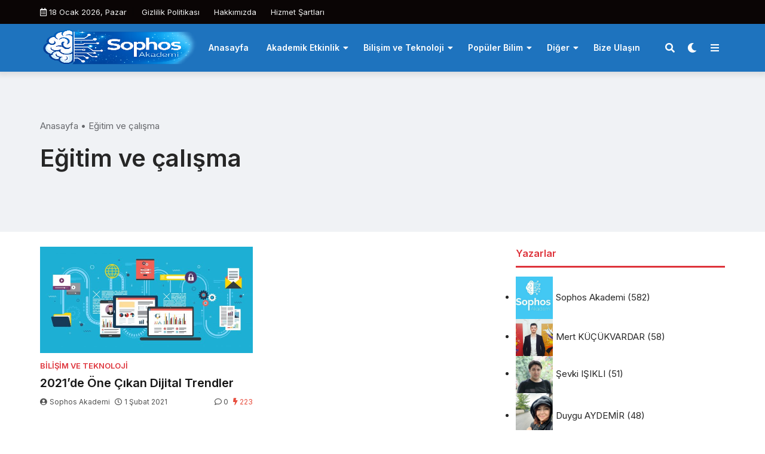

--- FILE ---
content_type: text/html; charset=UTF-8
request_url: https://sophosakademi.org/tag/egitim-ve-calisma/
body_size: 16521
content:

<!doctype html>
<html lang="tr">

<head>
    <meta charset="UTF-8">
    <meta name="viewport" content="width=device-width, initial-scale=1">
    <link rel="profile" href="https://gmpg.org/xfn/11">
    <meta name='robots' content='index, follow, max-image-preview:large, max-snippet:-1, max-video-preview:-1' />
	<style>img:is([sizes="auto" i], [sizes^="auto," i]) { contain-intrinsic-size: 3000px 1500px }</style>
	
	<!-- This site is optimized with the Yoast SEO plugin v26.1.1 - https://yoast.com/wordpress/plugins/seo/ -->
	<title>Eğitim ve çalışma arşivleri - Sophos Akademi</title>
	<link rel="canonical" href="https://sophosakademi.org/tag/egitim-ve-calisma/" />
	<meta property="og:locale" content="tr_TR" />
	<meta property="og:type" content="article" />
	<meta property="og:title" content="Eğitim ve çalışma arşivleri - Sophos Akademi" />
	<meta property="og:url" content="https://sophosakademi.org/tag/egitim-ve-calisma/" />
	<meta property="og:site_name" content="Sophos Akademi" />
	<meta name="twitter:card" content="summary_large_image" />
	<script type="application/ld+json" class="yoast-schema-graph">{"@context":"https://schema.org","@graph":[{"@type":"CollectionPage","@id":"https://sophosakademi.org/tag/egitim-ve-calisma/","url":"https://sophosakademi.org/tag/egitim-ve-calisma/","name":"Eğitim ve çalışma arşivleri - Sophos Akademi","isPartOf":{"@id":"https://sophosakademi.org/#website"},"primaryImageOfPage":{"@id":"https://sophosakademi.org/tag/egitim-ve-calisma/#primaryimage"},"image":{"@id":"https://sophosakademi.org/tag/egitim-ve-calisma/#primaryimage"},"thumbnailUrl":"https://sophosakademi.org/wp-content/uploads/2021/02/digital-trends-scaled.jpg","breadcrumb":{"@id":"https://sophosakademi.org/tag/egitim-ve-calisma/#breadcrumb"},"inLanguage":"tr"},{"@type":"ImageObject","inLanguage":"tr","@id":"https://sophosakademi.org/tag/egitim-ve-calisma/#primaryimage","url":"https://sophosakademi.org/wp-content/uploads/2021/02/digital-trends-scaled.jpg","contentUrl":"https://sophosakademi.org/wp-content/uploads/2021/02/digital-trends-scaled.jpg","width":2560,"height":1273},{"@type":"BreadcrumbList","@id":"https://sophosakademi.org/tag/egitim-ve-calisma/#breadcrumb","itemListElement":[{"@type":"ListItem","position":1,"name":"Anasayfa","item":"https://sophosakademi.org/"},{"@type":"ListItem","position":2,"name":"Eğitim ve çalışma"}]},{"@type":"WebSite","@id":"https://sophosakademi.org/#website","url":"https://sophosakademi.org/","name":"Sophos Akademi","description":"Hayata bilimsellik, bilime hayat katar: Sophos Akademi.","publisher":{"@id":"https://sophosakademi.org/#organization"},"potentialAction":[{"@type":"SearchAction","target":{"@type":"EntryPoint","urlTemplate":"https://sophosakademi.org/?s={search_term_string}"},"query-input":{"@type":"PropertyValueSpecification","valueRequired":true,"valueName":"search_term_string"}}],"inLanguage":"tr"},{"@type":"Organization","@id":"https://sophosakademi.org/#organization","name":"Sophos Akademi","url":"https://sophosakademi.org/","logo":{"@type":"ImageObject","inLanguage":"tr","@id":"https://sophosakademi.org/#/schema/logo/image/","url":"https://sophosakademi.org/wp-content/uploads/2020/02/cropped-cropped-sophos-akademi.jpg","contentUrl":"https://sophosakademi.org/wp-content/uploads/2020/02/cropped-cropped-sophos-akademi.jpg","width":445,"height":512,"caption":"Sophos Akademi"},"image":{"@id":"https://sophosakademi.org/#/schema/logo/image/"}}]}</script>
	<!-- / Yoast SEO plugin. -->


<link rel='dns-prefetch' href='//www.googletagmanager.com' />
<link rel='dns-prefetch' href='//fonts.googleapis.com' />
<link rel="alternate" type="application/rss+xml" title="Sophos Akademi &raquo; akışı" href="https://sophosakademi.org/feed/" />
<link rel="alternate" type="application/rss+xml" title="Sophos Akademi &raquo; yorum akışı" href="https://sophosakademi.org/comments/feed/" />
<link rel="alternate" type="application/rss+xml" title="Sophos Akademi &raquo; Eğitim ve çalışma etiket akışı" href="https://sophosakademi.org/tag/egitim-ve-calisma/feed/" />
<script>
window._wpemojiSettings = {"baseUrl":"https:\/\/s.w.org\/images\/core\/emoji\/16.0.1\/72x72\/","ext":".png","svgUrl":"https:\/\/s.w.org\/images\/core\/emoji\/16.0.1\/svg\/","svgExt":".svg","source":{"concatemoji":"https:\/\/sophosakademi.org\/wp-includes\/js\/wp-emoji-release.min.js?ver=6.8.3"}};
/*! This file is auto-generated */
!function(s,n){var o,i,e;function c(e){try{var t={supportTests:e,timestamp:(new Date).valueOf()};sessionStorage.setItem(o,JSON.stringify(t))}catch(e){}}function p(e,t,n){e.clearRect(0,0,e.canvas.width,e.canvas.height),e.fillText(t,0,0);var t=new Uint32Array(e.getImageData(0,0,e.canvas.width,e.canvas.height).data),a=(e.clearRect(0,0,e.canvas.width,e.canvas.height),e.fillText(n,0,0),new Uint32Array(e.getImageData(0,0,e.canvas.width,e.canvas.height).data));return t.every(function(e,t){return e===a[t]})}function u(e,t){e.clearRect(0,0,e.canvas.width,e.canvas.height),e.fillText(t,0,0);for(var n=e.getImageData(16,16,1,1),a=0;a<n.data.length;a++)if(0!==n.data[a])return!1;return!0}function f(e,t,n,a){switch(t){case"flag":return n(e,"\ud83c\udff3\ufe0f\u200d\u26a7\ufe0f","\ud83c\udff3\ufe0f\u200b\u26a7\ufe0f")?!1:!n(e,"\ud83c\udde8\ud83c\uddf6","\ud83c\udde8\u200b\ud83c\uddf6")&&!n(e,"\ud83c\udff4\udb40\udc67\udb40\udc62\udb40\udc65\udb40\udc6e\udb40\udc67\udb40\udc7f","\ud83c\udff4\u200b\udb40\udc67\u200b\udb40\udc62\u200b\udb40\udc65\u200b\udb40\udc6e\u200b\udb40\udc67\u200b\udb40\udc7f");case"emoji":return!a(e,"\ud83e\udedf")}return!1}function g(e,t,n,a){var r="undefined"!=typeof WorkerGlobalScope&&self instanceof WorkerGlobalScope?new OffscreenCanvas(300,150):s.createElement("canvas"),o=r.getContext("2d",{willReadFrequently:!0}),i=(o.textBaseline="top",o.font="600 32px Arial",{});return e.forEach(function(e){i[e]=t(o,e,n,a)}),i}function t(e){var t=s.createElement("script");t.src=e,t.defer=!0,s.head.appendChild(t)}"undefined"!=typeof Promise&&(o="wpEmojiSettingsSupports",i=["flag","emoji"],n.supports={everything:!0,everythingExceptFlag:!0},e=new Promise(function(e){s.addEventListener("DOMContentLoaded",e,{once:!0})}),new Promise(function(t){var n=function(){try{var e=JSON.parse(sessionStorage.getItem(o));if("object"==typeof e&&"number"==typeof e.timestamp&&(new Date).valueOf()<e.timestamp+604800&&"object"==typeof e.supportTests)return e.supportTests}catch(e){}return null}();if(!n){if("undefined"!=typeof Worker&&"undefined"!=typeof OffscreenCanvas&&"undefined"!=typeof URL&&URL.createObjectURL&&"undefined"!=typeof Blob)try{var e="postMessage("+g.toString()+"("+[JSON.stringify(i),f.toString(),p.toString(),u.toString()].join(",")+"));",a=new Blob([e],{type:"text/javascript"}),r=new Worker(URL.createObjectURL(a),{name:"wpTestEmojiSupports"});return void(r.onmessage=function(e){c(n=e.data),r.terminate(),t(n)})}catch(e){}c(n=g(i,f,p,u))}t(n)}).then(function(e){for(var t in e)n.supports[t]=e[t],n.supports.everything=n.supports.everything&&n.supports[t],"flag"!==t&&(n.supports.everythingExceptFlag=n.supports.everythingExceptFlag&&n.supports[t]);n.supports.everythingExceptFlag=n.supports.everythingExceptFlag&&!n.supports.flag,n.DOMReady=!1,n.readyCallback=function(){n.DOMReady=!0}}).then(function(){return e}).then(function(){var e;n.supports.everything||(n.readyCallback(),(e=n.source||{}).concatemoji?t(e.concatemoji):e.wpemoji&&e.twemoji&&(t(e.twemoji),t(e.wpemoji)))}))}((window,document),window._wpemojiSettings);
</script>

<link rel='stylesheet' id='dashicons-css' href='https://sophosakademi.org/wp-includes/css/dashicons.min.css?ver=6.8.3' media='all' />
<link rel='stylesheet' id='post-views-counter-frontend-css' href='https://sophosakademi.org/wp-content/plugins/post-views-counter/css/frontend.min.css?ver=1.5.6' media='all' />
<style id='wp-emoji-styles-inline-css'>

	img.wp-smiley, img.emoji {
		display: inline !important;
		border: none !important;
		box-shadow: none !important;
		height: 1em !important;
		width: 1em !important;
		margin: 0 0.07em !important;
		vertical-align: -0.1em !important;
		background: none !important;
		padding: 0 !important;
	}
</style>
<link rel='stylesheet' id='wp-block-library-css' href='https://sophosakademi.org/wp-includes/css/dist/block-library/style.min.css?ver=6.8.3' media='all' />
<style id='classic-theme-styles-inline-css'>
/*! This file is auto-generated */
.wp-block-button__link{color:#fff;background-color:#32373c;border-radius:9999px;box-shadow:none;text-decoration:none;padding:calc(.667em + 2px) calc(1.333em + 2px);font-size:1.125em}.wp-block-file__button{background:#32373c;color:#fff;text-decoration:none}
</style>
<style id='global-styles-inline-css'>
:root{--wp--preset--aspect-ratio--square: 1;--wp--preset--aspect-ratio--4-3: 4/3;--wp--preset--aspect-ratio--3-4: 3/4;--wp--preset--aspect-ratio--3-2: 3/2;--wp--preset--aspect-ratio--2-3: 2/3;--wp--preset--aspect-ratio--16-9: 16/9;--wp--preset--aspect-ratio--9-16: 9/16;--wp--preset--color--black: #000000;--wp--preset--color--cyan-bluish-gray: #abb8c3;--wp--preset--color--white: #ffffff;--wp--preset--color--pale-pink: #f78da7;--wp--preset--color--vivid-red: #cf2e2e;--wp--preset--color--luminous-vivid-orange: #ff6900;--wp--preset--color--luminous-vivid-amber: #fcb900;--wp--preset--color--light-green-cyan: #7bdcb5;--wp--preset--color--vivid-green-cyan: #00d084;--wp--preset--color--pale-cyan-blue: #8ed1fc;--wp--preset--color--vivid-cyan-blue: #0693e3;--wp--preset--color--vivid-purple: #9b51e0;--wp--preset--gradient--vivid-cyan-blue-to-vivid-purple: linear-gradient(135deg,rgba(6,147,227,1) 0%,rgb(155,81,224) 100%);--wp--preset--gradient--light-green-cyan-to-vivid-green-cyan: linear-gradient(135deg,rgb(122,220,180) 0%,rgb(0,208,130) 100%);--wp--preset--gradient--luminous-vivid-amber-to-luminous-vivid-orange: linear-gradient(135deg,rgba(252,185,0,1) 0%,rgba(255,105,0,1) 100%);--wp--preset--gradient--luminous-vivid-orange-to-vivid-red: linear-gradient(135deg,rgba(255,105,0,1) 0%,rgb(207,46,46) 100%);--wp--preset--gradient--very-light-gray-to-cyan-bluish-gray: linear-gradient(135deg,rgb(238,238,238) 0%,rgb(169,184,195) 100%);--wp--preset--gradient--cool-to-warm-spectrum: linear-gradient(135deg,rgb(74,234,220) 0%,rgb(151,120,209) 20%,rgb(207,42,186) 40%,rgb(238,44,130) 60%,rgb(251,105,98) 80%,rgb(254,248,76) 100%);--wp--preset--gradient--blush-light-purple: linear-gradient(135deg,rgb(255,206,236) 0%,rgb(152,150,240) 100%);--wp--preset--gradient--blush-bordeaux: linear-gradient(135deg,rgb(254,205,165) 0%,rgb(254,45,45) 50%,rgb(107,0,62) 100%);--wp--preset--gradient--luminous-dusk: linear-gradient(135deg,rgb(255,203,112) 0%,rgb(199,81,192) 50%,rgb(65,88,208) 100%);--wp--preset--gradient--pale-ocean: linear-gradient(135deg,rgb(255,245,203) 0%,rgb(182,227,212) 50%,rgb(51,167,181) 100%);--wp--preset--gradient--electric-grass: linear-gradient(135deg,rgb(202,248,128) 0%,rgb(113,206,126) 100%);--wp--preset--gradient--midnight: linear-gradient(135deg,rgb(2,3,129) 0%,rgb(40,116,252) 100%);--wp--preset--font-size--small: 13px;--wp--preset--font-size--medium: 20px;--wp--preset--font-size--large: 36px;--wp--preset--font-size--x-large: 42px;--wp--preset--spacing--20: 0.44rem;--wp--preset--spacing--30: 0.67rem;--wp--preset--spacing--40: 1rem;--wp--preset--spacing--50: 1.5rem;--wp--preset--spacing--60: 2.25rem;--wp--preset--spacing--70: 3.38rem;--wp--preset--spacing--80: 5.06rem;--wp--preset--shadow--natural: 6px 6px 9px rgba(0, 0, 0, 0.2);--wp--preset--shadow--deep: 12px 12px 50px rgba(0, 0, 0, 0.4);--wp--preset--shadow--sharp: 6px 6px 0px rgba(0, 0, 0, 0.2);--wp--preset--shadow--outlined: 6px 6px 0px -3px rgba(255, 255, 255, 1), 6px 6px rgba(0, 0, 0, 1);--wp--preset--shadow--crisp: 6px 6px 0px rgba(0, 0, 0, 1);}:where(.is-layout-flex){gap: 0.5em;}:where(.is-layout-grid){gap: 0.5em;}body .is-layout-flex{display: flex;}.is-layout-flex{flex-wrap: wrap;align-items: center;}.is-layout-flex > :is(*, div){margin: 0;}body .is-layout-grid{display: grid;}.is-layout-grid > :is(*, div){margin: 0;}:where(.wp-block-columns.is-layout-flex){gap: 2em;}:where(.wp-block-columns.is-layout-grid){gap: 2em;}:where(.wp-block-post-template.is-layout-flex){gap: 1.25em;}:where(.wp-block-post-template.is-layout-grid){gap: 1.25em;}.has-black-color{color: var(--wp--preset--color--black) !important;}.has-cyan-bluish-gray-color{color: var(--wp--preset--color--cyan-bluish-gray) !important;}.has-white-color{color: var(--wp--preset--color--white) !important;}.has-pale-pink-color{color: var(--wp--preset--color--pale-pink) !important;}.has-vivid-red-color{color: var(--wp--preset--color--vivid-red) !important;}.has-luminous-vivid-orange-color{color: var(--wp--preset--color--luminous-vivid-orange) !important;}.has-luminous-vivid-amber-color{color: var(--wp--preset--color--luminous-vivid-amber) !important;}.has-light-green-cyan-color{color: var(--wp--preset--color--light-green-cyan) !important;}.has-vivid-green-cyan-color{color: var(--wp--preset--color--vivid-green-cyan) !important;}.has-pale-cyan-blue-color{color: var(--wp--preset--color--pale-cyan-blue) !important;}.has-vivid-cyan-blue-color{color: var(--wp--preset--color--vivid-cyan-blue) !important;}.has-vivid-purple-color{color: var(--wp--preset--color--vivid-purple) !important;}.has-black-background-color{background-color: var(--wp--preset--color--black) !important;}.has-cyan-bluish-gray-background-color{background-color: var(--wp--preset--color--cyan-bluish-gray) !important;}.has-white-background-color{background-color: var(--wp--preset--color--white) !important;}.has-pale-pink-background-color{background-color: var(--wp--preset--color--pale-pink) !important;}.has-vivid-red-background-color{background-color: var(--wp--preset--color--vivid-red) !important;}.has-luminous-vivid-orange-background-color{background-color: var(--wp--preset--color--luminous-vivid-orange) !important;}.has-luminous-vivid-amber-background-color{background-color: var(--wp--preset--color--luminous-vivid-amber) !important;}.has-light-green-cyan-background-color{background-color: var(--wp--preset--color--light-green-cyan) !important;}.has-vivid-green-cyan-background-color{background-color: var(--wp--preset--color--vivid-green-cyan) !important;}.has-pale-cyan-blue-background-color{background-color: var(--wp--preset--color--pale-cyan-blue) !important;}.has-vivid-cyan-blue-background-color{background-color: var(--wp--preset--color--vivid-cyan-blue) !important;}.has-vivid-purple-background-color{background-color: var(--wp--preset--color--vivid-purple) !important;}.has-black-border-color{border-color: var(--wp--preset--color--black) !important;}.has-cyan-bluish-gray-border-color{border-color: var(--wp--preset--color--cyan-bluish-gray) !important;}.has-white-border-color{border-color: var(--wp--preset--color--white) !important;}.has-pale-pink-border-color{border-color: var(--wp--preset--color--pale-pink) !important;}.has-vivid-red-border-color{border-color: var(--wp--preset--color--vivid-red) !important;}.has-luminous-vivid-orange-border-color{border-color: var(--wp--preset--color--luminous-vivid-orange) !important;}.has-luminous-vivid-amber-border-color{border-color: var(--wp--preset--color--luminous-vivid-amber) !important;}.has-light-green-cyan-border-color{border-color: var(--wp--preset--color--light-green-cyan) !important;}.has-vivid-green-cyan-border-color{border-color: var(--wp--preset--color--vivid-green-cyan) !important;}.has-pale-cyan-blue-border-color{border-color: var(--wp--preset--color--pale-cyan-blue) !important;}.has-vivid-cyan-blue-border-color{border-color: var(--wp--preset--color--vivid-cyan-blue) !important;}.has-vivid-purple-border-color{border-color: var(--wp--preset--color--vivid-purple) !important;}.has-vivid-cyan-blue-to-vivid-purple-gradient-background{background: var(--wp--preset--gradient--vivid-cyan-blue-to-vivid-purple) !important;}.has-light-green-cyan-to-vivid-green-cyan-gradient-background{background: var(--wp--preset--gradient--light-green-cyan-to-vivid-green-cyan) !important;}.has-luminous-vivid-amber-to-luminous-vivid-orange-gradient-background{background: var(--wp--preset--gradient--luminous-vivid-amber-to-luminous-vivid-orange) !important;}.has-luminous-vivid-orange-to-vivid-red-gradient-background{background: var(--wp--preset--gradient--luminous-vivid-orange-to-vivid-red) !important;}.has-very-light-gray-to-cyan-bluish-gray-gradient-background{background: var(--wp--preset--gradient--very-light-gray-to-cyan-bluish-gray) !important;}.has-cool-to-warm-spectrum-gradient-background{background: var(--wp--preset--gradient--cool-to-warm-spectrum) !important;}.has-blush-light-purple-gradient-background{background: var(--wp--preset--gradient--blush-light-purple) !important;}.has-blush-bordeaux-gradient-background{background: var(--wp--preset--gradient--blush-bordeaux) !important;}.has-luminous-dusk-gradient-background{background: var(--wp--preset--gradient--luminous-dusk) !important;}.has-pale-ocean-gradient-background{background: var(--wp--preset--gradient--pale-ocean) !important;}.has-electric-grass-gradient-background{background: var(--wp--preset--gradient--electric-grass) !important;}.has-midnight-gradient-background{background: var(--wp--preset--gradient--midnight) !important;}.has-small-font-size{font-size: var(--wp--preset--font-size--small) !important;}.has-medium-font-size{font-size: var(--wp--preset--font-size--medium) !important;}.has-large-font-size{font-size: var(--wp--preset--font-size--large) !important;}.has-x-large-font-size{font-size: var(--wp--preset--font-size--x-large) !important;}
:where(.wp-block-post-template.is-layout-flex){gap: 1.25em;}:where(.wp-block-post-template.is-layout-grid){gap: 1.25em;}
:where(.wp-block-columns.is-layout-flex){gap: 2em;}:where(.wp-block-columns.is-layout-grid){gap: 2em;}
:root :where(.wp-block-pullquote){font-size: 1.5em;line-height: 1.6;}
</style>
<link rel='stylesheet' id='contact-form-7-css' href='https://sophosakademi.org/wp-content/plugins/contact-form-7/includes/css/styles.css?ver=6.1.2' media='all' />
<link rel='stylesheet' id='temajet-core-css' href='https://sophosakademi.org/wp-content/plugins/temajet-core/assets/style.css?ver=6.8.3' media='all' />
<link rel='stylesheet' id='ppress-frontend-css' href='https://sophosakademi.org/wp-content/plugins/wp-user-avatar/assets/css/frontend.min.css?ver=4.16.8' media='all' />
<link rel='stylesheet' id='ppress-flatpickr-css' href='https://sophosakademi.org/wp-content/plugins/wp-user-avatar/assets/flatpickr/flatpickr.min.css?ver=4.16.8' media='all' />
<link rel='stylesheet' id='ppress-select2-css' href='https://sophosakademi.org/wp-content/plugins/wp-user-avatar/assets/select2/select2.min.css?ver=6.8.3' media='all' />
<link rel='stylesheet' id='temajet-style-css' href='https://sophosakademi.org/wp-content/themes/temajet/style.css?ver=1.7.3' media='all' />
<link rel='stylesheet' id='temajet-styles-css' href='https://sophosakademi.org/wp-content/themes/temajet/assets/css/style.css?ver=1.7.3' media='all' />
<link rel='stylesheet' id='temajet-media-css' href='https://sophosakademi.org/wp-content/themes/temajet/assets/css/media.css?ver=1.7.3' media='all' />
<link rel='stylesheet' id='temajet-column-css' href='https://sophosakademi.org/wp-content/themes/temajet/assets/css/column.css?ver=1.7.3' media='all' />
<link rel='stylesheet' id='font-awesome-css' href='https://sophosakademi.org/wp-content/themes/temajet/assets/css/fa-all.min.css?ver=6.8.3' media='all' />
<link rel='stylesheet' id='owl-carousel-css' href='https://sophosakademi.org/wp-content/themes/temajet/assets/css/owl.carousel.min.css?ver=6.8.3' media='all' />
<link rel='stylesheet' id='owl-theme-css' href='https://sophosakademi.org/wp-content/themes/temajet/assets/css/owl.theme.default.min.css?ver=6.8.3' media='all' />
<link rel='stylesheet' id='csf-google-web-fonts-css' href='//fonts.googleapis.com/css?family=Inter:400,600,500,700%7COpen%20Sans:400,700&#038;display=swap' media='all' />
<script src="https://sophosakademi.org/wp-includes/js/jquery/jquery.min.js?ver=3.7.1" id="jquery-core-js"></script>
<script src="https://sophosakademi.org/wp-includes/js/jquery/jquery-migrate.min.js?ver=3.4.1" id="jquery-migrate-js"></script>
<script src="https://sophosakademi.org/wp-content/plugins/wp-user-avatar/assets/flatpickr/flatpickr.min.js?ver=4.16.8" id="ppress-flatpickr-js"></script>
<script src="https://sophosakademi.org/wp-content/plugins/wp-user-avatar/assets/select2/select2.min.js?ver=4.16.8" id="ppress-select2-js"></script>

<!-- Site Kit tarafından eklenen Google etiketi (gtag.js) snippet&#039;i -->
<!-- Google Analytics snippet added by Site Kit -->
<script src="https://www.googletagmanager.com/gtag/js?id=GT-PBSCJ4N" id="google_gtagjs-js" async></script>
<script id="google_gtagjs-js-after">
window.dataLayer = window.dataLayer || [];function gtag(){dataLayer.push(arguments);}
gtag("set","linker",{"domains":["sophosakademi.org"]});
gtag("js", new Date());
gtag("set", "developer_id.dZTNiMT", true);
gtag("config", "GT-PBSCJ4N");
</script>
<link rel="https://api.w.org/" href="https://sophosakademi.org/wp-json/" /><link rel="alternate" title="JSON" type="application/json" href="https://sophosakademi.org/wp-json/wp/v2/tags/2052" /><link rel="EditURI" type="application/rsd+xml" title="RSD" href="https://sophosakademi.org/xmlrpc.php?rsd" />
<meta name="generator" content="WordPress 6.8.3" />
<meta name="generator" content="Site Kit by Google 1.163.0" /><style id="temajet-opt-custom-css"></style><style type="text/css">
.avatar {vertical-align:middle; margin-right:5px;}
.credit {font-size: 50%;}
</style>
		<script async type="application/javascript"
        src="https://news.google.com/swg/js/v1/swg-basic.js"></script>
<script>
  (self.SWG_BASIC = self.SWG_BASIC || []).push( basicSubscriptions => {
    basicSubscriptions.init({
      type: "NewsArticle",
      isPartOfType: ["Product"],
      isPartOfProductId: "CAowic27DA:openaccess",
      clientOptions: { theme: "light", lang: "tr" },
    });
  });
</script><style type="text/css">:root{--main-color:#de333b!important;}nav.navbar-top, nav.navbar-top ul.sub-menu{background-color:#0a0505!important;}.navbar-top i, .navbar-top-date, .navbar-top-menu > li > a{color:#f0f0f0!important;}.jet-main-navbar-wrapper{background-color:#1e73be!important;}.jet-navbar-main > ul > li > a, .jet-navbar-main-right li{color:#ffffff!important;}.jet-main-navbar-wrapper .jet-navbar-main > ul > li:hover > a, .jet-navbar-main-right li:hover{color:#eeee22!important;}.jet-footer a{color:#ffffff!important;}.jet-footer a:hover{color:#f43877!important;}html{font-family:"Inter"!important;font-weight:normal!important;}#masthead :is(h1, h2, h3, h4, h5, h6, a, span, li, p){font-family:"Inter"!important;font-weight:600!important;}h1, h2, h3, h4, h5, h6{font-family:"Inter"!important;font-weight:600!important;}.entry-content.jet-single-text{font-family:"Open Sans"!important;font-weight:normal!important;}</style>		<style id="wp-custom-css">
			#jet_grid_module_4-3 > div > div > div.jet-grid-start.jet-col-p50.jet-col-p100-sm.big.full > div > a > div {
	box-shadow: 0px -150px 100px -5px rgb(0 0 0 / 85%) inset
}		</style>
		    </head>

<body class="archive tag tag-egitim-ve-calisma tag-2052 wp-custom-logo wp-embed-responsive wp-theme-temajet hfeed no-sidebar">
            <div id="page" class="site">
        <a class="skip-link screen-reader-text" href="#primary">Skip to content</a>

        <header id="masthead" class="site-header">
            
                <nav class="navbar-top">
                    <div class="container">
                        <div class="navbar-top-bg">
                            <div class="navbar-top-nav">
                                                            <i class="far fa-calendar-alt"></i>
                                <span class="navbar-top-date">18 Ocak 2026, Pazar</span>
                            <ul id="menu-ust-menu" class="navbar-top-menu"><li id="menu-item-8197" class="menu-item menu-item-type-post_type menu-item-object-page menu-item-8197"><a href="https://sophosakademi.org/sophosakademi-org-gizlilik-politikasi/">Gizlilik Politikası</a></li>
<li id="menu-item-8198" class="menu-item menu-item-type-post_type menu-item-object-page menu-item-8198"><a href="https://sophosakademi.org/hakkimizda/">Hakkımızda</a></li>
<li id="menu-item-9264" class="menu-item menu-item-type-post_type menu-item-object-page menu-item-9264"><a href="https://sophosakademi.org/hizmet-sartlari/">Hizmet Şartları</a></li>
</ul>                            </div>
                                    
                                                </div>
                    </div>
                </nav>
                        

<div class="jet-main-navbar-wrapper">
    <div class="container">
        <div class="jet-main-navbar header-2 menu-centered">
            
<div class="logo">
    <a class="logo-anchor" href="https://sophosakademi.org/" title="Sophos Akademi">
        <img style="max-height:65px;" class="jet-logo" src="https://sophosakademi.org/wp-content/uploads/2026/01/Logo2-e1767549548118.png" 
                        alt="" 
                        title="Logo2"
                        width="400"
                        height="140"><img style="max-height:65px;" class="jet-dark-logo" src="https://sophosakademi.org/wp-content/uploads/2026/01/Logo2-e1767549548118.png" 
                        alt="" 
                        title="Logo2"
                        width="400"
                        height="140">    </a>
</div><div class="jet-header-2-left">            <nav class="jet-navbar-main navbar-style-1">
                <ul id="menu-ana-menu" class="navbar-main-ul"><li id="menu-item-2666" class="menu-item menu-item-type-post_type menu-item-object-page menu-item-2666"><a href="https://sophosakademi.org/anasayfa/">Anasayfa</a></li>
<li id="menu-item-8200" class="menu-item menu-item-type-taxonomy menu-item-object-category menu-item-8200 menu-has-jet-mega-menu"><a href="https://sophosakademi.org/kategori/akademiketkinlik/">Akademik Etkinlik</a>      <div class="jet-mega-menu-wrapper">
        <div class="jet-mega-menu">
          <div class="jet-mega-menu-item">
    <div class="jet-mega-menu-img">
        <a href="https://sophosakademi.org/2023/11/atif-ciftlikleri-ve-kendine-atif-cevresi/"><img width="390" height="203" src="https://sophosakademi.org/wp-content/uploads/2023/11/Ekran-Resmi-2023-11-25-17.30.16-390x203.png" class="attachment-jet-sm size-jet-sm wp-post-image" alt="Atıf Çiftlikleri ve Kendine Atıf Çevresi" decoding="async" fetchpriority="high" /></a>
    </div>
    <div class="jet-mega-menu-text">
        <h2><a href="https://sophosakademi.org/2023/11/atif-ciftlikleri-ve-kendine-atif-cevresi/">Atıf Çiftlikleri ve Kendine Atıf Çevresi</a></h2>
        <i class="far fa-clock"></i>
        <span class="posted-on"><time class="entry-date published updated" datetime="2023-11-25T17:31:10+03:00">25 Kasım 2023</time></span>    </div>
</div><div class="jet-mega-menu-item">
    <div class="jet-mega-menu-img">
        <a href="https://sophosakademi.org/2023/11/alinti-kartelleri-bilimsel-yayincilik-mafyasi/"><img width="390" height="220" src="https://sophosakademi.org/wp-content/uploads/2023/11/ea-d-image-390x220.jpeg" class="attachment-jet-sm size-jet-sm wp-post-image" alt="Alıntı Kartelleri: Bilimsel Yayıncılık Mafyası" decoding="async" srcset="https://sophosakademi.org/wp-content/uploads/2023/11/ea-d-image-390x220.jpeg 390w, https://sophosakademi.org/wp-content/uploads/2023/11/ea-d-image-195x110.jpeg 195w, https://sophosakademi.org/wp-content/uploads/2023/11/ea-d-image-450x255.jpeg 450w" sizes="(max-width: 390px) 100vw, 390px" /></a>
    </div>
    <div class="jet-mega-menu-text">
        <h2><a href="https://sophosakademi.org/2023/11/alinti-kartelleri-bilimsel-yayincilik-mafyasi/">Alıntı Kartelleri: Bilimsel Yayıncılık Mafyası</a></h2>
        <i class="far fa-clock"></i>
        <span class="posted-on"><time class="entry-date published updated" datetime="2023-11-25T17:16:21+03:00">25 Kasım 2023</time></span>    </div>
</div><div class="jet-mega-menu-item">
    <div class="jet-mega-menu-img">
        <a href="https://sophosakademi.org/2023/11/alinti-atif-cetesi-nedir/"><img width="390" height="220" src="https://sophosakademi.org/wp-content/uploads/2023/11/citation-farm-self-citation-390x220.jpeg" class="attachment-jet-sm size-jet-sm wp-post-image" alt="Alıntı &#8211; Atıf Çetesi Nedir?" decoding="async" srcset="https://sophosakademi.org/wp-content/uploads/2023/11/citation-farm-self-citation-390x220.jpeg 390w, https://sophosakademi.org/wp-content/uploads/2023/11/citation-farm-self-citation-768x432.jpeg 768w, https://sophosakademi.org/wp-content/uploads/2023/11/citation-farm-self-citation-195x110.jpeg 195w, https://sophosakademi.org/wp-content/uploads/2023/11/citation-farm-self-citation-450x255.jpeg 450w, https://sophosakademi.org/wp-content/uploads/2023/11/citation-farm-self-citation.jpeg 1024w" sizes="(max-width: 390px) 100vw, 390px" /></a>
    </div>
    <div class="jet-mega-menu-text">
        <h2><a href="https://sophosakademi.org/2023/11/alinti-atif-cetesi-nedir/">Alıntı &#8211; Atıf Çetesi Nedir?</a></h2>
        <i class="far fa-clock"></i>
        <span class="posted-on"><time class="entry-date published updated" datetime="2023-11-25T17:06:27+03:00">25 Kasım 2023</time></span>    </div>
</div><div class="jet-mega-menu-item">
    <div class="jet-mega-menu-img">
        <a href="https://sophosakademi.org/2023/08/nikomakhosa-etik-aristotelesin-etik-dusuncelerine-nasil-yaklasilir/"><img width="390" height="220" src="https://sophosakademi.org/wp-content/uploads/2023/08/The-Nicomachean-Ethics-390x220.jpeg" class="attachment-jet-sm size-jet-sm wp-post-image" alt="Nikomakhos&#8217;a Etik: Aristoteles&#8217;in Etik Düşüncelerine Nasıl Yaklaşılır?" decoding="async" srcset="https://sophosakademi.org/wp-content/uploads/2023/08/The-Nicomachean-Ethics-390x220.jpeg 390w, https://sophosakademi.org/wp-content/uploads/2023/08/The-Nicomachean-Ethics-195x110.jpeg 195w, https://sophosakademi.org/wp-content/uploads/2023/08/The-Nicomachean-Ethics-450x255.jpeg 450w" sizes="(max-width: 390px) 100vw, 390px" /></a>
    </div>
    <div class="jet-mega-menu-text">
        <h2><a href="https://sophosakademi.org/2023/08/nikomakhosa-etik-aristotelesin-etik-dusuncelerine-nasil-yaklasilir/">Nikomakhos&#8217;a Etik: Aristoteles&#8217;in Etik Düşüncelerine Nasıl Yaklaşılır?</a></h2>
        <i class="far fa-clock"></i>
        <span class="posted-on"><time class="entry-date published" datetime="2023-08-13T23:29:05+03:00">13 Ağustos 2023</time></span>    </div>
</div><div class="jet-mega-menu-item">
    <div class="jet-mega-menu-img">
        <a href="https://sophosakademi.org/2023/08/arkeologlar-aristotelesin-uzun-zamandir-kayip-olan-mezarini-bulduklarini-iddia-ediyor/"><img width="390" height="220" src="https://sophosakademi.org/wp-content/uploads/2023/08/Aristotelesin-mezari-390x220.jpeg" class="attachment-jet-sm size-jet-sm wp-post-image" alt="Arkeologlar Aristoteles&#8217;in Uzun Zamandır Kayıp Olan Mezarını Bulduklarını İddia Ediyor" decoding="async" srcset="https://sophosakademi.org/wp-content/uploads/2023/08/Aristotelesin-mezari-390x220.jpeg 390w, https://sophosakademi.org/wp-content/uploads/2023/08/Aristotelesin-mezari-195x110.jpeg 195w, https://sophosakademi.org/wp-content/uploads/2023/08/Aristotelesin-mezari-450x255.jpeg 450w" sizes="(max-width: 390px) 100vw, 390px" /></a>
    </div>
    <div class="jet-mega-menu-text">
        <h2><a href="https://sophosakademi.org/2023/08/arkeologlar-aristotelesin-uzun-zamandir-kayip-olan-mezarini-bulduklarini-iddia-ediyor/">Arkeologlar Aristoteles&#8217;in Uzun Zamandır Kayıp Olan Mezarını Bulduklarını İddia Ediyor</a></h2>
        <i class="far fa-clock"></i>
        <span class="posted-on"><time class="entry-date published updated" datetime="2023-08-13T23:09:58+03:00">13 Ağustos 2023</time></span>    </div>
</div> 
        </div>
      </div>
              </li>
<li id="menu-item-8202" class="menu-item menu-item-type-taxonomy menu-item-object-category menu-item-8202 menu-has-jet-mega-menu"><a href="https://sophosakademi.org/kategori/bilisimveteknoloji/">Bilişim ve Teknoloji</a>      <div class="jet-mega-menu-wrapper">
        <div class="jet-mega-menu">
          <div class="jet-mega-menu-item">
    <div class="jet-mega-menu-img">
        <a href="https://sophosakademi.org/2025/12/9448/"><img width="390" height="220" src="https://sophosakademi.org/wp-content/uploads/2025/12/ChatGPT-Image-17-Ara-2025-10_07_10-390x220.png" class="attachment-jet-sm size-jet-sm wp-post-image" alt="Nesiller Arası Psikolojik Farklar" decoding="async" srcset="https://sophosakademi.org/wp-content/uploads/2025/12/ChatGPT-Image-17-Ara-2025-10_07_10-390x220.png 390w, https://sophosakademi.org/wp-content/uploads/2025/12/ChatGPT-Image-17-Ara-2025-10_07_10-195x110.png 195w, https://sophosakademi.org/wp-content/uploads/2025/12/ChatGPT-Image-17-Ara-2025-10_07_10-450x255.png 450w" sizes="(max-width: 390px) 100vw, 390px" /></a>
    </div>
    <div class="jet-mega-menu-text">
        <h2><a href="https://sophosakademi.org/2025/12/9448/">Nesiller Arası Psikolojik Farklar</a></h2>
        <i class="far fa-clock"></i>
        <span class="posted-on"><time class="entry-date published" datetime="2025-12-17T18:03:18+03:00">17 Aralık 2025</time></span>    </div>
</div><div class="jet-mega-menu-item">
    <div class="jet-mega-menu-img">
        <a href="https://sophosakademi.org/2025/10/okul-mufredatlarinda-dikkate-alinmasi-gereken-9-zeka-turu-nedir/"><img width="390" height="220" src="https://sophosakademi.org/wp-content/uploads/2025/10/cokluzeka-390x220.png" class="attachment-jet-sm size-jet-sm wp-post-image" alt="Okul Müfredatlarında Dikkate Alınması Gereken 9 Zeka Türü Nedir?" decoding="async" srcset="https://sophosakademi.org/wp-content/uploads/2025/10/cokluzeka-390x220.png 390w, https://sophosakademi.org/wp-content/uploads/2025/10/cokluzeka-195x110.png 195w, https://sophosakademi.org/wp-content/uploads/2025/10/cokluzeka-450x255.png 450w" sizes="(max-width: 390px) 100vw, 390px" /></a>
    </div>
    <div class="jet-mega-menu-text">
        <h2><a href="https://sophosakademi.org/2025/10/okul-mufredatlarinda-dikkate-alinmasi-gereken-9-zeka-turu-nedir/">Okul Müfredatlarında Dikkate Alınması Gereken 9 Zeka Türü Nedir?</a></h2>
        <i class="far fa-clock"></i>
        <span class="posted-on"><time class="entry-date published" datetime="2025-10-17T15:15:54+03:00">17 Ekim 2025</time></span>    </div>
</div><div class="jet-mega-menu-item">
    <div class="jet-mega-menu-img">
        <a href="https://sophosakademi.org/2025/10/felsefenin-zirvesinden-hayatinizi-sorgulatacak-4-kiskirtici-fikir/"><img width="390" height="220" src="https://sophosakademi.org/wp-content/uploads/2025/10/ChatGPT-Image-17-Eki-2025-00_08_11-390x220.png" class="attachment-jet-sm size-jet-sm wp-post-image" alt="Felsefenin Zirvesinden Hayatınızı Sorgulatacak 4 Kışkırtıcı Fikir" decoding="async" srcset="https://sophosakademi.org/wp-content/uploads/2025/10/ChatGPT-Image-17-Eki-2025-00_08_11-390x220.png 390w, https://sophosakademi.org/wp-content/uploads/2025/10/ChatGPT-Image-17-Eki-2025-00_08_11-195x110.png 195w, https://sophosakademi.org/wp-content/uploads/2025/10/ChatGPT-Image-17-Eki-2025-00_08_11-450x255.png 450w" sizes="(max-width: 390px) 100vw, 390px" /></a>
    </div>
    <div class="jet-mega-menu-text">
        <h2><a href="https://sophosakademi.org/2025/10/felsefenin-zirvesinden-hayatinizi-sorgulatacak-4-kiskirtici-fikir/">Felsefenin Zirvesinden Hayatınızı Sorgulatacak 4 Kışkırtıcı Fikir</a></h2>
        <i class="far fa-clock"></i>
        <span class="posted-on"><time class="entry-date published" datetime="2025-10-17T00:29:21+03:00">17 Ekim 2025</time></span>    </div>
</div><div class="jet-mega-menu-item">
    <div class="jet-mega-menu-img">
        <a href="https://sophosakademi.org/2025/10/nobel-fizik-odulu-ile-klasik-kuantum-siniri-asildi/"><img width="390" height="220" src="https://sophosakademi.org/wp-content/uploads/2025/10/sevki-isikli-nobel-fizik-odulu-390x220.webp" class="attachment-jet-sm size-jet-sm wp-post-image" alt="Nobel Fizik Ödülü ile Klasik-Kuantum Sınırının Aşıldığı Kabul Edildi" decoding="async" srcset="https://sophosakademi.org/wp-content/uploads/2025/10/sevki-isikli-nobel-fizik-odulu-390x220.webp 390w, https://sophosakademi.org/wp-content/uploads/2025/10/sevki-isikli-nobel-fizik-odulu-195x110.webp 195w, https://sophosakademi.org/wp-content/uploads/2025/10/sevki-isikli-nobel-fizik-odulu-450x255.webp 450w" sizes="(max-width: 390px) 100vw, 390px" /></a>
    </div>
    <div class="jet-mega-menu-text">
        <h2><a href="https://sophosakademi.org/2025/10/nobel-fizik-odulu-ile-klasik-kuantum-siniri-asildi/">Nobel Fizik Ödülü ile Klasik-Kuantum Sınırının Aşıldığı Kabul Edildi</a></h2>
        <i class="far fa-clock"></i>
        <span class="posted-on"><time class="entry-date published" datetime="2025-10-12T02:37:29+03:00">12 Ekim 2025</time></span>    </div>
</div><div class="jet-mega-menu-item">
    <div class="jet-mega-menu-img">
        <a href="https://sophosakademi.org/2025/08/kotulugun-dogasi/"><img width="390" height="220" src="https://sophosakademi.org/wp-content/uploads/2025/08/kotulugun-dogasi-390x220.png" class="attachment-jet-sm size-jet-sm wp-post-image" alt="Kötülüğün Doğası" decoding="async" srcset="https://sophosakademi.org/wp-content/uploads/2025/08/kotulugun-dogasi-390x220.png 390w, https://sophosakademi.org/wp-content/uploads/2025/08/kotulugun-dogasi-195x110.png 195w, https://sophosakademi.org/wp-content/uploads/2025/08/kotulugun-dogasi-450x255.png 450w, https://sophosakademi.org/wp-content/uploads/2025/08/kotulugun-dogasi-1170x658.png 1170w" sizes="(max-width: 390px) 100vw, 390px" /></a>
    </div>
    <div class="jet-mega-menu-text">
        <h2><a href="https://sophosakademi.org/2025/08/kotulugun-dogasi/">Kötülüğün Doğası</a></h2>
        <i class="far fa-clock"></i>
        <span class="posted-on"><time class="entry-date published" datetime="2025-08-14T15:13:29+03:00">14 Ağustos 2025</time></span>    </div>
</div> 
        </div>
      </div>
              </li>
<li id="menu-item-8206" class="menu-item menu-item-type-taxonomy menu-item-object-category menu-item-8206 menu-has-jet-mega-menu"><a href="https://sophosakademi.org/kategori/populerbilim/">Popüler Bilim</a>      <div class="jet-mega-menu-wrapper">
        <div class="jet-mega-menu">
          <div class="jet-mega-menu-item">
    <div class="jet-mega-menu-img">
        <a href="https://sophosakademi.org/2025/12/9448/"><img width="390" height="220" src="https://sophosakademi.org/wp-content/uploads/2025/12/ChatGPT-Image-17-Ara-2025-10_07_10-390x220.png" class="attachment-jet-sm size-jet-sm wp-post-image" alt="Nesiller Arası Psikolojik Farklar" decoding="async" srcset="https://sophosakademi.org/wp-content/uploads/2025/12/ChatGPT-Image-17-Ara-2025-10_07_10-390x220.png 390w, https://sophosakademi.org/wp-content/uploads/2025/12/ChatGPT-Image-17-Ara-2025-10_07_10-195x110.png 195w, https://sophosakademi.org/wp-content/uploads/2025/12/ChatGPT-Image-17-Ara-2025-10_07_10-450x255.png 450w" sizes="(max-width: 390px) 100vw, 390px" /></a>
    </div>
    <div class="jet-mega-menu-text">
        <h2><a href="https://sophosakademi.org/2025/12/9448/">Nesiller Arası Psikolojik Farklar</a></h2>
        <i class="far fa-clock"></i>
        <span class="posted-on"><time class="entry-date published" datetime="2025-12-17T18:03:18+03:00">17 Aralık 2025</time></span>    </div>
</div><div class="jet-mega-menu-item">
    <div class="jet-mega-menu-img">
        <a href="https://sophosakademi.org/2025/10/nobel-fizik-odulu-ile-klasik-kuantum-siniri-asildi/"><img width="390" height="220" src="https://sophosakademi.org/wp-content/uploads/2025/10/sevki-isikli-nobel-fizik-odulu-390x220.webp" class="attachment-jet-sm size-jet-sm wp-post-image" alt="Nobel Fizik Ödülü ile Klasik-Kuantum Sınırının Aşıldığı Kabul Edildi" decoding="async" srcset="https://sophosakademi.org/wp-content/uploads/2025/10/sevki-isikli-nobel-fizik-odulu-390x220.webp 390w, https://sophosakademi.org/wp-content/uploads/2025/10/sevki-isikli-nobel-fizik-odulu-195x110.webp 195w, https://sophosakademi.org/wp-content/uploads/2025/10/sevki-isikli-nobel-fizik-odulu-450x255.webp 450w" sizes="(max-width: 390px) 100vw, 390px" /></a>
    </div>
    <div class="jet-mega-menu-text">
        <h2><a href="https://sophosakademi.org/2025/10/nobel-fizik-odulu-ile-klasik-kuantum-siniri-asildi/">Nobel Fizik Ödülü ile Klasik-Kuantum Sınırının Aşıldığı Kabul Edildi</a></h2>
        <i class="far fa-clock"></i>
        <span class="posted-on"><time class="entry-date published" datetime="2025-10-12T02:37:29+03:00">12 Ekim 2025</time></span>    </div>
</div><div class="jet-mega-menu-item">
    <div class="jet-mega-menu-img">
        <a href="https://sophosakademi.org/2025/05/bulasik-makinenizi-kullanin-hem-zaman-kazanin-hem-dogayi-koruyun/"><img width="390" height="220" src="https://sophosakademi.org/wp-content/uploads/2025/05/bulasik-makinesi-kullanimi-390x220.webp" class="attachment-jet-sm size-jet-sm wp-post-image" alt="Bulaşık Makinenizi Kullanın, Hem Zaman Kazanın Hem Doğayı Koruyun!" decoding="async" srcset="https://sophosakademi.org/wp-content/uploads/2025/05/bulasik-makinesi-kullanimi-390x220.webp 390w, https://sophosakademi.org/wp-content/uploads/2025/05/bulasik-makinesi-kullanimi-195x110.webp 195w, https://sophosakademi.org/wp-content/uploads/2025/05/bulasik-makinesi-kullanimi-450x255.webp 450w" sizes="(max-width: 390px) 100vw, 390px" /></a>
    </div>
    <div class="jet-mega-menu-text">
        <h2><a href="https://sophosakademi.org/2025/05/bulasik-makinenizi-kullanin-hem-zaman-kazanin-hem-dogayi-koruyun/">Bulaşık Makinenizi Kullanın, Hem Zaman Kazanın Hem Doğayı Koruyun!</a></h2>
        <i class="far fa-clock"></i>
        <span class="posted-on"><time class="entry-date published" datetime="2025-05-15T10:32:17+03:00">15 Mayıs 2025</time></span>    </div>
</div><div class="jet-mega-menu-item">
    <div class="jet-mega-menu-img">
        <a href="https://sophosakademi.org/2025/03/basarili-cocuklar-yetistiten-ebeveynlerin-aliskanliklari/"><img width="390" height="220" src="https://sophosakademi.org/wp-content/uploads/2025/03/odullendirme-390x220.png" class="attachment-jet-sm size-jet-sm wp-post-image" alt="Başarılı Çocuklar Yetiştiren Ebeveynlerin 9 Alışkanlığı: Siz de Deneyin!" decoding="async" srcset="https://sophosakademi.org/wp-content/uploads/2025/03/odullendirme-390x220.png 390w, https://sophosakademi.org/wp-content/uploads/2025/03/odullendirme-195x110.png 195w, https://sophosakademi.org/wp-content/uploads/2025/03/odullendirme-450x255.png 450w" sizes="(max-width: 390px) 100vw, 390px" /></a>
    </div>
    <div class="jet-mega-menu-text">
        <h2><a href="https://sophosakademi.org/2025/03/basarili-cocuklar-yetistiten-ebeveynlerin-aliskanliklari/">Başarılı Çocuklar Yetiştiren Ebeveynlerin 9 Alışkanlığı: Siz de Deneyin!</a></h2>
        <i class="far fa-clock"></i>
        <span class="posted-on"><time class="entry-date published" datetime="2025-03-30T16:55:18+03:00">30 Mart 2025</time></span>    </div>
</div><div class="jet-mega-menu-item">
    <div class="jet-mega-menu-img">
        <a href="https://sophosakademi.org/2025/02/dijital-sanatta-cok-duyusal-bosluklar-bosluk-sergisi/"><img width="390" height="220" src="https://sophosakademi.org/wp-content/uploads/2025/02/0e5cc6ef-9c0f-4ec4-9651-8b8a7dc9671c-390x220.jpg" class="attachment-jet-sm size-jet-sm wp-post-image" alt="Dijital Sanatta Çok Duyusal Boşluklar: Boşluk Sergisi" decoding="async" srcset="https://sophosakademi.org/wp-content/uploads/2025/02/0e5cc6ef-9c0f-4ec4-9651-8b8a7dc9671c-390x220.jpg 390w, https://sophosakademi.org/wp-content/uploads/2025/02/0e5cc6ef-9c0f-4ec4-9651-8b8a7dc9671c-195x110.jpg 195w" sizes="(max-width: 390px) 100vw, 390px" /></a>
    </div>
    <div class="jet-mega-menu-text">
        <h2><a href="https://sophosakademi.org/2025/02/dijital-sanatta-cok-duyusal-bosluklar-bosluk-sergisi/">Dijital Sanatta Çok Duyusal Boşluklar: Boşluk Sergisi</a></h2>
        <i class="far fa-clock"></i>
        <span class="posted-on"><time class="entry-date published" datetime="2025-02-26T14:56:07+03:00">26 Şubat 2025</time></span>    </div>
</div> 
        </div>
      </div>
              </li>
<li id="menu-item-8199" class="menu-item menu-item-type-custom menu-item-object-custom menu-item-has-children menu-item-8199"><a href="#">Diğer</a>
<ul class="sub-menu">
	<li id="menu-item-8210" class="menu-item menu-item-type-taxonomy menu-item-object-category menu-item-8210"><a href="https://sophosakademi.org/kategori/uygulamalifelsefe/">Uygulamalı Felsefe</a></li>
	<li id="menu-item-8201" class="menu-item menu-item-type-taxonomy menu-item-object-category menu-item-8201"><a href="https://sophosakademi.org/kategori/bilgisayar/">Bilgisayar</a></li>
	<li id="menu-item-8203" class="menu-item menu-item-type-taxonomy menu-item-object-category menu-item-8203"><a href="https://sophosakademi.org/kategori/dunya/">Dünya</a></li>
	<li id="menu-item-8204" class="menu-item menu-item-type-taxonomy menu-item-object-category menu-item-8204"><a href="https://sophosakademi.org/kategori/featured/">Featured</a></li>
	<li id="menu-item-8207" class="menu-item menu-item-type-taxonomy menu-item-object-category menu-item-8207"><a href="https://sophosakademi.org/kategori/seyahat/">Seyahat</a></li>
	<li id="menu-item-8208" class="menu-item menu-item-type-taxonomy menu-item-object-category menu-item-8208"><a href="https://sophosakademi.org/kategori/teknoloji/">Teknoloji</a></li>
	<li id="menu-item-8211" class="menu-item menu-item-type-taxonomy menu-item-object-category menu-item-8211"><a href="https://sophosakademi.org/kategori/videolar/">Videolar</a></li>
	<li id="menu-item-8212" class="menu-item menu-item-type-taxonomy menu-item-object-category menu-item-8212"><a href="https://sophosakademi.org/kategori/yasam/">Yaşam</a></li>
</ul>
</li>
<li id="menu-item-1678" class="menu-item menu-item-type-post_type menu-item-object-page menu-item-1678"><a href="https://sophosakademi.org/bize-ulasin/">Bize Ulaşın</a></li>
</ul>            </nav>
                        <div class="jet-navbar-main-right">
                <ul class="jet-navbar-buttons button-style-1">
                                        <li class="nav-button-item">
                        <i id="header-search-btn" class="fas fa-search"></i>
                        <div id="navSearch">
                            <form action="https://sophosakademi.org/" method="get">
                                <input class="search" type="text" size="40" name="s" id="s"
                                    placeholder="Arama yap..."
                                    value="" />
                                <button type="submit" id="searchsubmit" value="Search"><i
                                        class="fas fa-search"></i></button>
                            </form>
                        </div>
                    </li>
                                        <li class="nav-button-item" id="theme-button">
                        <i class="fas fa-moon"></i>
                    </li>
                                        <li class="nav-button-item" onclick="mobileMenuFunction()">
                        <i class="fas fa-bars"></i>
                    </li>
                                    </ul>
            </div>
                        </div>        </div>
    </div>
</div>
        </header><!-- #masthead -->

        <header class="mobile-header">
            <div class="sm-screen-menu">
                <div class="sm-screen-start">
                    <button id="nmMenu" onclick="mobileMenuFunction()" class="navbar-main-btn">
                        <i class="fas fa-bars"></i>
                    </button>
                </div>
                <div class="sm-screen-logo">
                    <a href="https://sophosakademi.org/" title="Sophos Akademi">
                        <img class="jet-logo" src="https://sophosakademi.org/wp-content/uploads/2026/01/Logo2-e1767549548118.png" 
                                        alt="" 
                                        title="Logo2"
                                        width=""
                                        height=""><img class="jet-dark-logo" src="https://sophosakademi.org/wp-content/uploads/2026/01/Logo2-e1767549548118.png" 
                                        alt="" 
                                        title="Logo2"
                                        width=""
                                        height="">                    </a>
                </div>
                <div class="sm-screen-end">
                    <button id="theme-button-mobile" class="navbar-main-btn change-theme fas fa-moon"></button>
                </div>
            </div>
        </header>

        
        <div id="mobileMenu" class="mobile-dark" style="transform: translateX(-120%)">
            <div class="mobile-menu-btn">
                <button id="mobilePowerBtn" onclick="mobilePower()">
                    <i class="fas fa-times"></i>
                </button>
            </div>
                        <div class="mobile-menu-search">
                <form action="https://sophosakademi.org/" method="get">
                    <input class="search" type="text" size="40" name="s" id="s" placeholder="Arama yap..."
                        value="" />
                    <button type="submit" id="searchsubmit" value="Arama Yap"><i
                            class="fas fa-search"></i></button>
                </form>
            </div>
                        <div class="mobile-menu-nav">
                <ul id="menu-ana-menu-1" class="mobil-menu-ul"><li class="menu-item menu-item-type-post_type menu-item-object-page menu-item-2666"><a href="https://sophosakademi.org/anasayfa/">Anasayfa</a></li>
<li class="menu-item menu-item-type-taxonomy menu-item-object-category menu-item-8200"><a href="https://sophosakademi.org/kategori/akademiketkinlik/">Akademik Etkinlik</a></li>
<li class="menu-item menu-item-type-taxonomy menu-item-object-category menu-item-8202"><a href="https://sophosakademi.org/kategori/bilisimveteknoloji/">Bilişim ve Teknoloji</a></li>
<li class="menu-item menu-item-type-taxonomy menu-item-object-category menu-item-8206"><a href="https://sophosakademi.org/kategori/populerbilim/">Popüler Bilim</a></li>
<li class="menu-item menu-item-type-custom menu-item-object-custom menu-item-has-children menu-item-8199"><a href="#">Diğer</a>
<ul class="sub-menu">
	<li class="menu-item menu-item-type-taxonomy menu-item-object-category menu-item-8210"><a href="https://sophosakademi.org/kategori/uygulamalifelsefe/">Uygulamalı Felsefe</a></li>
	<li class="menu-item menu-item-type-taxonomy menu-item-object-category menu-item-8201"><a href="https://sophosakademi.org/kategori/bilgisayar/">Bilgisayar</a></li>
	<li class="menu-item menu-item-type-taxonomy menu-item-object-category menu-item-8203"><a href="https://sophosakademi.org/kategori/dunya/">Dünya</a></li>
	<li class="menu-item menu-item-type-taxonomy menu-item-object-category menu-item-8204"><a href="https://sophosakademi.org/kategori/featured/">Featured</a></li>
	<li class="menu-item menu-item-type-taxonomy menu-item-object-category menu-item-8207"><a href="https://sophosakademi.org/kategori/seyahat/">Seyahat</a></li>
	<li class="menu-item menu-item-type-taxonomy menu-item-object-category menu-item-8208"><a href="https://sophosakademi.org/kategori/teknoloji/">Teknoloji</a></li>
	<li class="menu-item menu-item-type-taxonomy menu-item-object-category menu-item-8211"><a href="https://sophosakademi.org/kategori/videolar/">Videolar</a></li>
	<li class="menu-item menu-item-type-taxonomy menu-item-object-category menu-item-8212"><a href="https://sophosakademi.org/kategori/yasam/">Yaşam</a></li>
</ul>
</li>
<li class="menu-item menu-item-type-post_type menu-item-object-page menu-item-1678"><a href="https://sophosakademi.org/bize-ulasin/">Bize Ulaşın</a></li>
</ul>            </div>
            <div class="mobile-menu-text">
                            </div>
        </div>

        <h1 class="h1-off">Sophos Akademi</h1>

<main id="primary" class="site-main">
    <div class="archive-title">
        <div class="container">
                        <ol>
                <li><a href="https://sophosakademi.org/">Anasayfa</a></li>
                <li> • </li>
                <li>Eğitim ve çalışma</li>
            </ol>
            <script type="application/ld+json">{
"@context": "https://schema.org/",
"@type": "BreadcrumbList",
"itemListElement": [{
"@type": "ListItem",
"position": 1,
"name": "Anasayfa",
"item": "https://sophosakademi.org/"
},{
"@type": "ListItem",
"position": 2,
"name": "Eğitim ve çalışmaSophos Akademi",
"item": "https://sophosakademi.org/tag/egitim-ve-calisma/"
}]
}
</script><h1 class="page-title">Eğitim ve çalışma</h1>        </div>
    </div>


    <div id="jet-home-area" class="container">
        <div class="row">
            <div id="jet-home-main">
                                <div class="row jet-pm jet-pm-2">
                    
<div class="jet-pm-item jet-col-p50 jet-col-p33-fw">
    <div class="jet-pm-img">
        <a class="post-thumbnail" href="https://sophosakademi.org/2021/02/2021de-one-cikan-dijital-trendler/" title="2021’de Öne Çıkan Dijital Trendler">
            <img width="450" height="224" src="https://sophosakademi.org/wp-content/uploads/2021/02/digital-trends-scaled.jpg" class="attachment-jet-md size-jet-md wp-post-image" alt="2021’de Öne Çıkan Dijital Trendler" decoding="async" loading="lazy" srcset="https://sophosakademi.org/wp-content/uploads/2021/02/digital-trends-scaled.jpg 2560w, https://sophosakademi.org/wp-content/uploads/2021/02/digital-trends-300x149.jpg 300w, https://sophosakademi.org/wp-content/uploads/2021/02/digital-trends-1024x509.jpg 1024w, https://sophosakademi.org/wp-content/uploads/2021/02/digital-trends-768x382.jpg 768w, https://sophosakademi.org/wp-content/uploads/2021/02/digital-trends-1536x764.jpg 1536w, https://sophosakademi.org/wp-content/uploads/2021/02/digital-trends-2048x1018.jpg 2048w, https://sophosakademi.org/wp-content/uploads/2021/02/digital-trends-660x330.jpg 660w, https://sophosakademi.org/wp-content/uploads/2021/02/digital-trends-1050x525.jpg 1050w" sizes="auto, (max-width: 450px) 100vw, 450px" />        </a>
    </div>
    <div class="jet-pm-text">
        <a href="https://sophosakademi.org/kategori/bilisimveteknoloji/" class="jet-pm-cat"><span>Bilişim ve Teknoloji</span>
        </a>
        <h2 class="post-title"><a href="https://sophosakademi.org/2021/02/2021de-one-cikan-dijital-trendler/"
                title="2021’de Öne Çıkan Dijital Trendler">2021’de Öne Çıkan Dijital Trendler</a>
        </h2>
        <div class="jet-pm-meta">
            <div class="meta-start">
                <span>
                    <a href="https://sophosakademi.org/author/sophos/">
                        <i class="fas fa-user-circle"></i> Sophos Akademi                    </a>
                </span>
                <span>
                    <i class="far fa-clock"></i> <span class="posted-on"><time class="entry-date published" datetime="2021-02-01T16:58:26+03:00">1 Şubat 2021</time></span>                </span>
            </div>
            <div class="meta-end fwd-none-sm">
                <span><i class="far fa-comment"></i> 0</span>
                <span style="color: #e74c3c;"><i class="fas fa-bolt"></i> 223</span>
            </div>
        </div>
    </div>
</div>                </div>

                
            </div>

            
<aside id="secondary" class="jet-sidebar widget-area">
	<div class="sticky-sidebar">		<section id="authors-3" class="widget widget_authors">			<div class="jet-block-title jet-block-title-2"><h3><span>Yazarlar</span></h3></div>			<ul><li><img data-del="avatar" src='https://sophosakademi.org/wp-content/uploads/2020/02/cropped-cropped-sophos-akademi.jpg' class='avatar pp-user-avatar avatar-62 photo ' height='62' width='62'/><a href="https://sophosakademi.org/author/sophos/" title="Sophos Akademi tarafından yazılan yazılar">Sophos Akademi</a> (582)</li>
<li><img data-del="avatar" src='https://sophosakademi.org/wp-content/uploads/2021/09/mert-e1632318541210.jpeg' class='avatar pp-user-avatar avatar-62 photo ' height='62' width='62'/><a href="https://sophosakademi.org/author/mert/" title="Mert KÜÇÜKVARDAR tarafından yazılan yazılar">Mert KÜÇÜKVARDAR</a> (58)</li>
<li><img data-del="avatar" src='https://sophosakademi.org/wp-content/uploads/2018/04/IMG_5074-150x150.jpg' class='avatar pp-user-avatar avatar-62 photo ' height='62' width='62'/><a href="https://sophosakademi.org/author/isikli/" title="Şevki IŞIKLI tarafından yazılan yazılar">Şevki IŞIKLI</a> (51)</li>
<li><img data-del="avatar" src='https://sophosakademi.org/wp-content/uploads/2023/07/Ekran-Resmi-2023-07-25-19.06.18.png' class='avatar pp-user-avatar avatar-62 photo ' height='62' width='62'/><a href="https://sophosakademi.org/author/duygu/" title="Duygu AYDEMİR tarafından yazılan yazılar">Duygu AYDEMİR</a> (48)</li>
<li><img data-del="avatar" src='https://sophosakademi.org/wp-content/uploads/2020/11/halilibrahim-150x140.jpg' class='avatar pp-user-avatar avatar-62 photo ' height='62' width='62'/><a href="https://sophosakademi.org/author/halil-ibrahim/" title="Halil Ibrahim İşbilici tarafından yazılan yazılar">Halil Ibrahim İŞBİLİCİ</a> (37)</li>
<li><img data-del="avatar" src='https://sophosakademi.org/wp-content/uploads/2021/01/WhatsApp-Image-2021-01-16-at-18.57.06-e1610812899574-150x140.jpeg' class='avatar pp-user-avatar avatar-62 photo ' height='62' width='62'/><a href="https://sophosakademi.org/author/abdulkadir/" title="Abdulkadir BÜYÜKBİNGÖL tarafından yazılan yazılar">Abdulkadir BÜYÜKBİNGÖL</a> (31)</li>
<li><img alt='' src='https://secure.gravatar.com/avatar/c467c8d493782b65bf9569e5ecd0d14a92270b655a727031e22fe587c4cfd37c?s=62&#038;d=mm&#038;r=g' srcset='https://secure.gravatar.com/avatar/c467c8d493782b65bf9569e5ecd0d14a92270b655a727031e22fe587c4cfd37c?s=124&#038;d=mm&#038;r=g 2x' class='avatar avatar-62 photo' height='62' width='62' loading='lazy' decoding='async'/><a href="https://sophosakademi.org/author/metin/" title="Metin Yetim tarafından yazılan yazılar">Metin Yetim</a> (28)</li>
<li><img data-del="avatar" src='https://sophosakademi.org/wp-content/uploads/2020/07/Mürüvvet-Çalışkan-150x150.png' class='avatar pp-user-avatar avatar-62 photo ' height='62' width='62'/><a href="https://sophosakademi.org/author/muruvvet/" title="Mürüvvet Çalışkan tarafından yazılan yazılar">Mürüvvet ÇALIŞKAN</a> (24)</li>
<li><img data-del="avatar" src='https://sophosakademi.org/wp-content/uploads/2024/10/IMG_5216-e1729967397810.jpg' class='avatar pp-user-avatar avatar-62 photo ' height='62' width='62'/><a href="https://sophosakademi.org/author/neslihan/" title="Neslihan KÖŞGER tarafından yazılan yazılar">Neslihan KÖŞGER</a> (14)</li>
<li><img data-del="avatar" src='https://sophosakademi.org/wp-content/uploads/2021/07/WhatsApp-Image-e1626618411140-150x140.jpeg' class='avatar pp-user-avatar avatar-62 photo ' height='62' width='62'/><a href="https://sophosakademi.org/author/ulkar/" title="Ulkar Gulmammadzada tarafından yazılan yazılar">Ulkar GULMAMMADZADA</a> (13)</li>
<li><img data-del="avatar" src='https://sophosakademi.org/wp-content/uploads/2021/03/semra-yazar-150x140.jpeg' class='avatar pp-user-avatar avatar-62 photo ' height='62' width='62'/><a href="https://sophosakademi.org/author/semra/" title="Semra AĞAÇ SUCU tarafından yazılan yazılar">Semra AĞAÇ SUCU</a> (10)</li>
<li><img data-del="avatar" src='https://sophosakademi.org/wp-content/uploads/2021/11/hasan.jpeg' class='avatar pp-user-avatar avatar-62 photo ' height='62' width='62'/><a href="https://sophosakademi.org/author/hasan/" title="Hasan Yükselten tarafından yazılan yazılar">Hasan Yükselten</a> (7)</li>
</ul>					</section>	</div></aside>
        </div>
    </div>

</main><!-- #main -->

<button onclick="gotoTop()" id="gotoTopBtn" title="Yukarı Çık"><i class="fas fa-arrow-alt-circle-up"></i></button>
<footer id="colophon" class="jet-footer site-footer">
            <div class="jet-main-footer">
            <div class="container">
                <div class="row">
                    <div class="jet-footer-col">
                        <section id="nav_menu-4" class="widget widget_nav_menu"><div class="menu-ust-menu-container"><ul id="menu-ust-menu-1" class="menu"><li class="menu-item menu-item-type-post_type menu-item-object-page menu-item-8197"><a href="https://sophosakademi.org/sophosakademi-org-gizlilik-politikasi/">Gizlilik Politikası</a></li>
<li class="menu-item menu-item-type-post_type menu-item-object-page menu-item-8198"><a href="https://sophosakademi.org/hakkimizda/">Hakkımızda</a></li>
<li class="menu-item menu-item-type-post_type menu-item-object-page menu-item-9264"><a href="https://sophosakademi.org/hizmet-sartlari/">Hizmet Şartları</a></li>
</ul></div></section>                    </div>
                    <div class="jet-footer-col">
                                            </div>
                    <div class="jet-footer-col">
                                            </div>
                </div>
            </div>
        </div>
    
                <div class="jet-second-footer">
                <div class="container">
                    <a href="https://sophosakademi.org/">Sophos Akademi</a> © 2018-2026. All rights reserved. Founded by Prof. Dr. Şevki Işıklı                </div>
            </div>
    </footer><!-- #colophon -->
</div><!-- #page -->

<script type="speculationrules">
{"prefetch":[{"source":"document","where":{"and":[{"href_matches":"\/*"},{"not":{"href_matches":["\/wp-*.php","\/wp-admin\/*","\/wp-content\/uploads\/*","\/wp-content\/*","\/wp-content\/plugins\/*","\/wp-content\/themes\/temajet\/*","\/*\\?(.+)"]}},{"not":{"selector_matches":"a[rel~=\"nofollow\"]"}},{"not":{"selector_matches":".no-prefetch, .no-prefetch a"}}]},"eagerness":"conservative"}]}
</script>
<script src="https://sophosakademi.org/wp-includes/js/dist/hooks.min.js?ver=4d63a3d491d11ffd8ac6" id="wp-hooks-js"></script>
<script src="https://sophosakademi.org/wp-includes/js/dist/i18n.min.js?ver=5e580eb46a90c2b997e6" id="wp-i18n-js"></script>
<script id="wp-i18n-js-after">
wp.i18n.setLocaleData( { 'text direction\u0004ltr': [ 'ltr' ] } );
</script>
<script src="https://sophosakademi.org/wp-content/plugins/contact-form-7/includes/swv/js/index.js?ver=6.1.2" id="swv-js"></script>
<script id="contact-form-7-js-translations">
( function( domain, translations ) {
	var localeData = translations.locale_data[ domain ] || translations.locale_data.messages;
	localeData[""].domain = domain;
	wp.i18n.setLocaleData( localeData, domain );
} )( "contact-form-7", {"translation-revision-date":"2024-07-22 17:28:11+0000","generator":"GlotPress\/4.0.1","domain":"messages","locale_data":{"messages":{"":{"domain":"messages","plural-forms":"nplurals=2; plural=n > 1;","lang":"tr"},"This contact form is placed in the wrong place.":["Bu ileti\u015fim formu yanl\u0131\u015f yere yerle\u015ftirilmi\u015f."],"Error:":["Hata:"]}},"comment":{"reference":"includes\/js\/index.js"}} );
</script>
<script id="contact-form-7-js-before">
var wpcf7 = {
    "api": {
        "root": "https:\/\/sophosakademi.org\/wp-json\/",
        "namespace": "contact-form-7\/v1"
    },
    "cached": 1
};
</script>
<script src="https://sophosakademi.org/wp-content/plugins/contact-form-7/includes/js/index.js?ver=6.1.2" id="contact-form-7-js"></script>
<script id="ppress-frontend-script-js-extra">
var pp_ajax_form = {"ajaxurl":"https:\/\/sophosakademi.org\/wp-admin\/admin-ajax.php","confirm_delete":"Emin misiniz?","deleting_text":"Siliniyor...","deleting_error":"Bir hata olu\u015ftu. L\u00fctfen tekrar deneyin.","nonce":"6b6cb64c90","disable_ajax_form":"false","is_checkout":"0","is_checkout_tax_enabled":"0","is_checkout_autoscroll_enabled":"true"};
</script>
<script src="https://sophosakademi.org/wp-content/plugins/wp-user-avatar/assets/js/frontend.min.js?ver=4.16.8" id="ppress-frontend-script-js"></script>
<script src="https://sophosakademi.org/wp-content/themes/temajet/assets/js/owl.carousel.min.js?ver=1" id="owl-carousel-js"></script>
<script src="https://sophosakademi.org/wp-content/themes/temajet/assets/js/sharer.min.js?ver=1" id="sharer-js"></script>
<script src="https://sophosakademi.org/wp-content/themes/temajet/assets/js/main.js?ver=1" id="temajet-main-js"></script>
<script src="https://www.google.com/recaptcha/api.js?render=6LdmfD8UAAAAACgwZfYRv_Rcbs0UUV5eGwp3bFlR&amp;ver=3.0" id="google-recaptcha-js"></script>
<script src="https://sophosakademi.org/wp-includes/js/dist/vendor/wp-polyfill.min.js?ver=3.15.0" id="wp-polyfill-js"></script>
<script id="wpcf7-recaptcha-js-before">
var wpcf7_recaptcha = {
    "sitekey": "6LdmfD8UAAAAACgwZfYRv_Rcbs0UUV5eGwp3bFlR",
    "actions": {
        "homepage": "homepage",
        "contactform": "contactform"
    }
};
</script>
<script src="https://sophosakademi.org/wp-content/plugins/contact-form-7/modules/recaptcha/index.js?ver=6.1.2" id="wpcf7-recaptcha-js"></script>
</body>

</html>

<!-- Page cached by LiteSpeed Cache 7.6.1 on 2026-01-18 03:40:48 -->